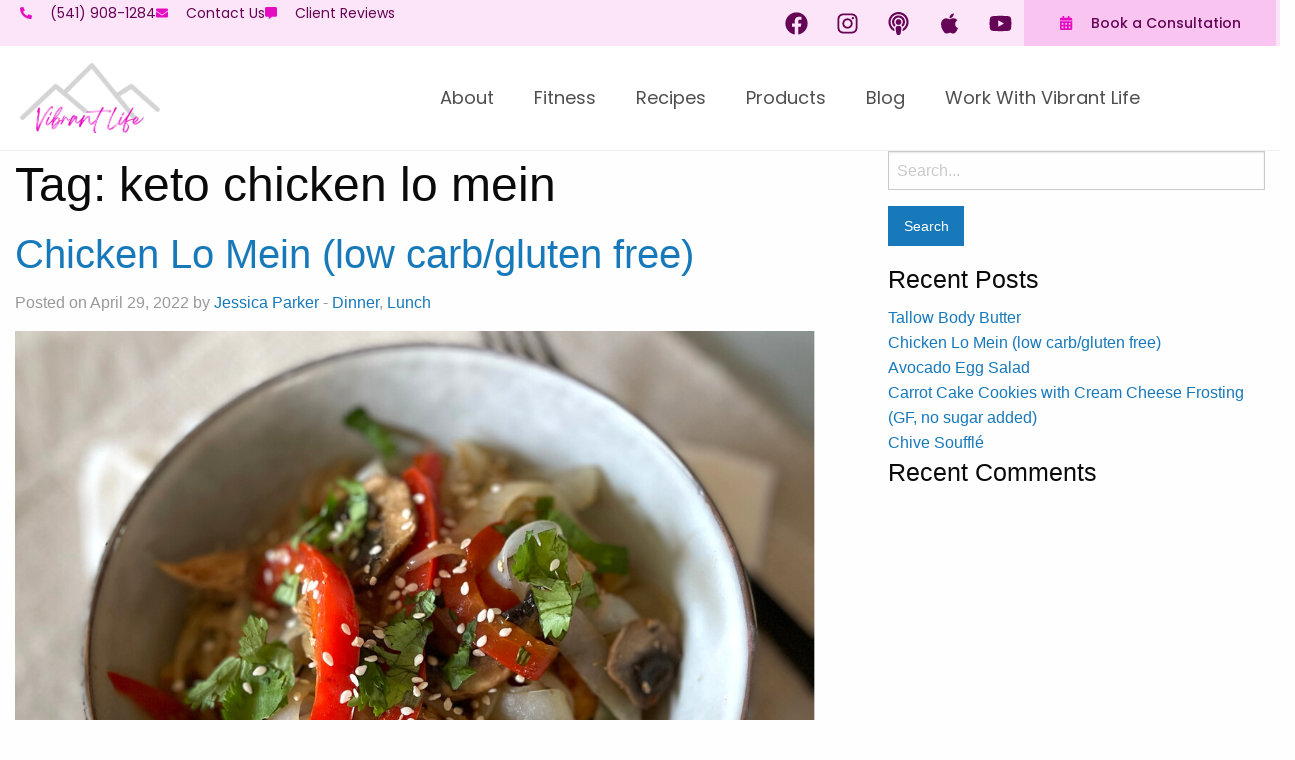

--- FILE ---
content_type: text/css
request_url: https://thatvibrantlife.com/wp-content/cache/min/1/wp-content/themes/c5v-client/style.css?ver=1767394081
body_size: 838
content:
.hero-tagline-ctas .hero-tagline-text a,.hero-tagline-ctas .hero-tagline-text a:hover{color:#fff;font-weight:700}.hero-standard-image .hero-tagline-text a,.hero-standard-image .hero-tagline-text a:hover{color:#fff;font-weight:700}.hero-tagline-text a,{color:#fff;font-weight:700}.hero-tagline-text a:hover{color:#fff;font-weight:700}.icon-list{width:100%}.icon-list ul{display:inline-block;margin-left:0;list-style-type:none;width:100%}.icon-list ul li{float:left;padding-right:30px;padding-bottom:10px}.icon-list .icon{width:40px}.icon-list .icon-title{color:#5E4E3E;font-size:12px;font-weight:500;padding-left:10px;padding-bottom:10px;text-transform:uppercase}.elementor-text-editor a{color:#559096}.elementor-text-editor a:hover{color:#5E4E3E}.elementor-icon-box-description a{color:#559096}.elementor-icon-box-description a:hover{color:#5E4E3E}#footer-description .elementor-text-editor a{color:#fff}#footer-description .elementor-text-editor a:hover{color:#fff}.gform_wrapper select{background-position:right 0 center;background-size:12px 8px}.gform_footer .button{background-color:#559096;border-radius:3px;color:#FFF;font-family:"Montserrat",sans-serif;font-size:14px;font-weight:600;padding-left:30px;padding-right:30px;text-transform:uppercase}.gform_footer .button:hover{background-color:#5E4E3E;color:#FFF}.gform_wrapper input:not([type=radio]):not([type=checkbox]):not([type=submit]):not([type=button]):not([type=image]):not([type=file]),.gform_wrapper select{padding:5px 15px!important}.gform_wrapper textarea{padding:15px!important}#homepage-form .gform_footer .button{background-color:#E50CC2;border-radius:3px;color:#FFF;font-family:"Roboto",sans-serif;font-size:16px;font-weight:500;padding-left:30px;padding-right:30px;text-transform:capitalize!important}#homepage-form .gform_footer .button:hover{background-color:#009990;color:#FFF}#homepage-form .gform_legacy_markup_wrapper .top_label .gfield_label,#homepage-form .gform_legacy_markup_wrapper legend.gfield_label{color:#fff!important}.tasty-recipes-entry-header .tasty-recipes-buttons a{color:#fff!important}.tasty-recipes-entry-header h2{display:none!important}.tasty-recipes-entry-header .tasty-recipes-image{display:none!important}.tasty-recipes-entry-header .tasty-recipes-details{padding-left:0!important}.tasty-recipes-entry-header .tasty-recipes-header-content{min-height:0!important}.tasty-recipes-entry-header{padding-top:0!important}@media (max-width:1028px){.elementor-nav-menu li ul.sub-menu.elementor-nav-menu--dropdown{background:#fff!important}.elementor-nav-menu li ul.sub-menu.elementor-nav-menu--dropdown li:not(:last-child){border-color:rgba(120,55,173,.05)!important}.elementor-nav-menu li ul.sub-menu.elementor-nav-menu--dropdown a{color:#559096!important}.elementor-nav-menu li ul.sub-menu.elementor-nav-menu--dropdown a:hover{background:rgba(161,195,196,.5)!important;color:#2690D7!important}.elementor-nav-menu--dropdown.elementor-nav-menu__container .elementor-sub-item{font-size:16px!important}nav.uael-dropdown .menu-item a.uael-sub-menu-item{background:#fff!important;color:}nav.uael-dropdown li a.uael-sub-menu-item{color:rgba(120,55,173,1)!important}nav.uael-dropdown .menu-item ul.sub-menu li:not(:last-child){border-bottom-color:#f2f2f2!important}}@media (max-width:767px){.tasty-recipes-entry-header,.tasty-recipes-entry-content .tasty-recipes-description,.tasty-recipes-entry-content .tasty-recipes-ingredients,.tasty-recipes-entry-content .tasty-recipes-instructions,.tasty-recipes-entry-content .tasty-recipes-keywords{padding-left:0!important;padding-right:0!important}}

--- FILE ---
content_type: text/css
request_url: https://thatvibrantlife.com/wp-content/uploads/elementor/css/post-80.css?ver=1767394081
body_size: 3770
content:
.elementor-80 .elementor-element.elementor-element-229a1f0d:not(.elementor-motion-effects-element-type-background), .elementor-80 .elementor-element.elementor-element-229a1f0d > .elementor-motion-effects-container > .elementor-motion-effects-layer{background-color:transparent;background-image:linear-gradient(160deg, #FFFFFF 30%, #E50CC226 100%);}.elementor-80 .elementor-element.elementor-element-229a1f0d{border-style:solid;border-width:1px 0px 0px 0px;border-color:#6666661A;transition:background 0.3s, border 0.3s, border-radius 0.3s, box-shadow 0.3s;padding:70px 30px 20px 30px;}.elementor-80 .elementor-element.elementor-element-229a1f0d > .elementor-background-overlay{transition:background 0.3s, border-radius 0.3s, opacity 0.3s;}.elementor-80 .elementor-element.elementor-element-71d82d57 > .elementor-element-populated{margin:0px 80px 0px 0px;--e-column-margin-right:80px;--e-column-margin-left:0px;}.elementor-80 .elementor-element.elementor-element-71d82d57{z-index:9999;}.elementor-widget-image .widget-image-caption{color:var( --e-global-color-text );font-family:var( --e-global-typography-text-font-family ), Sans-serif;font-weight:var( --e-global-typography-text-font-weight );}.elementor-80 .elementor-element.elementor-element-2d84c5d{text-align:start;}.elementor-80 .elementor-element.elementor-element-2d84c5d img{width:50%;}.elementor-widget-text-editor{font-family:var( --e-global-typography-text-font-family ), Sans-serif;font-weight:var( --e-global-typography-text-font-weight );color:var( --e-global-color-text );}.elementor-widget-text-editor.elementor-drop-cap-view-stacked .elementor-drop-cap{background-color:var( --e-global-color-primary );}.elementor-widget-text-editor.elementor-drop-cap-view-framed .elementor-drop-cap, .elementor-widget-text-editor.elementor-drop-cap-view-default .elementor-drop-cap{color:var( --e-global-color-primary );border-color:var( --e-global-color-primary );}.elementor-80 .elementor-element.elementor-element-42d4c86b{font-family:"Poppins", Sans-serif;font-size:14px;font-weight:400;color:#666666;}.elementor-80 .elementor-element.elementor-element-6822f4c0{--grid-template-columns:repeat(0, auto);--icon-size:15px;--grid-column-gap:9px;--grid-row-gap:0px;}.elementor-80 .elementor-element.elementor-element-6822f4c0 .elementor-widget-container{text-align:left;}.elementor-80 .elementor-element.elementor-element-6822f4c0 > .elementor-widget-container{margin:-27px 0px 0px 0px;padding:20px 0px 20px 0px;}.elementor-80 .elementor-element.elementor-element-6822f4c0 .elementor-social-icon{background-color:#E50CC2;--icon-padding:0.6em;}.elementor-80 .elementor-element.elementor-element-6822f4c0 .elementor-social-icon i{color:#ffffff;}.elementor-80 .elementor-element.elementor-element-6822f4c0 .elementor-social-icon svg{fill:#ffffff;}.elementor-80 .elementor-element.elementor-element-6822f4c0 .elementor-social-icon:hover{background-color:#009990;}.elementor-80 .elementor-element.elementor-element-6822f4c0 .elementor-social-icon:hover i{color:#ffffff;}.elementor-80 .elementor-element.elementor-element-6822f4c0 .elementor-social-icon:hover svg{fill:#ffffff;}.elementor-bc-flex-widget .elementor-80 .elementor-element.elementor-element-98f0701.elementor-column .elementor-widget-wrap{align-items:flex-start;}.elementor-80 .elementor-element.elementor-element-98f0701.elementor-column.elementor-element[data-element_type="column"] > .elementor-widget-wrap.elementor-element-populated{align-content:flex-start;align-items:flex-start;}.elementor-80 .elementor-element.elementor-element-98f0701{z-index:9999;}.elementor-widget-heading .elementor-heading-title{font-family:var( --e-global-typography-primary-font-family ), Sans-serif;font-weight:var( --e-global-typography-primary-font-weight );color:var( --e-global-color-primary );}.elementor-80 .elementor-element.elementor-element-599eaa84 > .elementor-widget-container{padding:10px 0px 0px 0px;}.elementor-80 .elementor-element.elementor-element-599eaa84{text-align:start;}.elementor-80 .elementor-element.elementor-element-599eaa84 .elementor-heading-title{font-family:"Poppins", Sans-serif;font-size:18px;font-weight:500;color:#660556;}.elementor-widget-icon-list .elementor-icon-list-item:not(:last-child):after{border-color:var( --e-global-color-text );}.elementor-widget-icon-list .elementor-icon-list-icon i{color:var( --e-global-color-primary );}.elementor-widget-icon-list .elementor-icon-list-icon svg{fill:var( --e-global-color-primary );}.elementor-widget-icon-list .elementor-icon-list-item > .elementor-icon-list-text, .elementor-widget-icon-list .elementor-icon-list-item > a{font-family:var( --e-global-typography-text-font-family ), Sans-serif;font-weight:var( --e-global-typography-text-font-weight );}.elementor-widget-icon-list .elementor-icon-list-text{color:var( --e-global-color-secondary );}.elementor-80 .elementor-element.elementor-element-798a315e .elementor-icon-list-items:not(.elementor-inline-items) .elementor-icon-list-item:not(:last-child){padding-block-end:calc(5px/2);}.elementor-80 .elementor-element.elementor-element-798a315e .elementor-icon-list-items:not(.elementor-inline-items) .elementor-icon-list-item:not(:first-child){margin-block-start:calc(5px/2);}.elementor-80 .elementor-element.elementor-element-798a315e .elementor-icon-list-items.elementor-inline-items .elementor-icon-list-item{margin-inline:calc(5px/2);}.elementor-80 .elementor-element.elementor-element-798a315e .elementor-icon-list-items.elementor-inline-items{margin-inline:calc(-5px/2);}.elementor-80 .elementor-element.elementor-element-798a315e .elementor-icon-list-items.elementor-inline-items .elementor-icon-list-item:after{inset-inline-end:calc(-5px/2);}.elementor-80 .elementor-element.elementor-element-798a315e .elementor-icon-list-icon i{transition:color 0.3s;}.elementor-80 .elementor-element.elementor-element-798a315e .elementor-icon-list-icon svg{transition:fill 0.3s;}.elementor-80 .elementor-element.elementor-element-798a315e{--e-icon-list-icon-size:0px;--icon-vertical-offset:0px;}.elementor-80 .elementor-element.elementor-element-798a315e .elementor-icon-list-icon{padding-inline-end:0px;}.elementor-80 .elementor-element.elementor-element-798a315e .elementor-icon-list-item > .elementor-icon-list-text, .elementor-80 .elementor-element.elementor-element-798a315e .elementor-icon-list-item > a{font-family:"Poppins", Sans-serif;font-size:14px;font-weight:400;}.elementor-80 .elementor-element.elementor-element-798a315e .elementor-icon-list-text{color:#4F4F4F;transition:color 0.3s;}.elementor-80 .elementor-element.elementor-element-798a315e .elementor-icon-list-item:hover .elementor-icon-list-text{color:#009990;}.elementor-bc-flex-widget .elementor-80 .elementor-element.elementor-element-2610d482.elementor-column .elementor-widget-wrap{align-items:flex-start;}.elementor-80 .elementor-element.elementor-element-2610d482.elementor-column.elementor-element[data-element_type="column"] > .elementor-widget-wrap.elementor-element-populated{align-content:flex-start;align-items:flex-start;}.elementor-80 .elementor-element.elementor-element-2610d482{z-index:9999;}.elementor-80 .elementor-element.elementor-element-ab9ec3b > .elementor-widget-container{padding:10px 0px 0px 0px;}.elementor-80 .elementor-element.elementor-element-ab9ec3b{text-align:start;}.elementor-80 .elementor-element.elementor-element-ab9ec3b .elementor-heading-title{font-family:"Poppins", Sans-serif;font-size:18px;font-weight:500;color:#660556;}.elementor-80 .elementor-element.elementor-element-4019454 .elementor-icon-list-items:not(.elementor-inline-items) .elementor-icon-list-item:not(:last-child){padding-block-end:calc(5px/2);}.elementor-80 .elementor-element.elementor-element-4019454 .elementor-icon-list-items:not(.elementor-inline-items) .elementor-icon-list-item:not(:first-child){margin-block-start:calc(5px/2);}.elementor-80 .elementor-element.elementor-element-4019454 .elementor-icon-list-items.elementor-inline-items .elementor-icon-list-item{margin-inline:calc(5px/2);}.elementor-80 .elementor-element.elementor-element-4019454 .elementor-icon-list-items.elementor-inline-items{margin-inline:calc(-5px/2);}.elementor-80 .elementor-element.elementor-element-4019454 .elementor-icon-list-items.elementor-inline-items .elementor-icon-list-item:after{inset-inline-end:calc(-5px/2);}.elementor-80 .elementor-element.elementor-element-4019454 .elementor-icon-list-icon i{transition:color 0.3s;}.elementor-80 .elementor-element.elementor-element-4019454 .elementor-icon-list-icon svg{transition:fill 0.3s;}.elementor-80 .elementor-element.elementor-element-4019454{--e-icon-list-icon-size:0px;--icon-vertical-offset:0px;}.elementor-80 .elementor-element.elementor-element-4019454 .elementor-icon-list-icon{padding-inline-end:0px;}.elementor-80 .elementor-element.elementor-element-4019454 .elementor-icon-list-item > .elementor-icon-list-text, .elementor-80 .elementor-element.elementor-element-4019454 .elementor-icon-list-item > a{font-family:"Poppins", Sans-serif;font-size:14px;font-weight:400;}.elementor-80 .elementor-element.elementor-element-4019454 .elementor-icon-list-text{color:#4F4F4F;transition:color 0.3s;}.elementor-80 .elementor-element.elementor-element-4019454 .elementor-icon-list-item:hover .elementor-icon-list-text{color:#009990;}.elementor-bc-flex-widget .elementor-80 .elementor-element.elementor-element-6b2203a3.elementor-column .elementor-widget-wrap{align-items:flex-start;}.elementor-80 .elementor-element.elementor-element-6b2203a3.elementor-column.elementor-element[data-element_type="column"] > .elementor-widget-wrap.elementor-element-populated{align-content:flex-start;align-items:flex-start;}.elementor-80 .elementor-element.elementor-element-6b2203a3{z-index:9999;}.elementor-80 .elementor-element.elementor-element-5dbbeb50 > .elementor-widget-container{padding:10px 0px 0px 0px;}.elementor-80 .elementor-element.elementor-element-5dbbeb50{text-align:start;}.elementor-80 .elementor-element.elementor-element-5dbbeb50 .elementor-heading-title{font-family:"Poppins", Sans-serif;font-size:18px;font-weight:500;color:#660556;}.elementor-80 .elementor-element.elementor-element-47ea2e9 .elementor-icon-list-items:not(.elementor-inline-items) .elementor-icon-list-item:not(:last-child){padding-block-end:calc(5px/2);}.elementor-80 .elementor-element.elementor-element-47ea2e9 .elementor-icon-list-items:not(.elementor-inline-items) .elementor-icon-list-item:not(:first-child){margin-block-start:calc(5px/2);}.elementor-80 .elementor-element.elementor-element-47ea2e9 .elementor-icon-list-items.elementor-inline-items .elementor-icon-list-item{margin-inline:calc(5px/2);}.elementor-80 .elementor-element.elementor-element-47ea2e9 .elementor-icon-list-items.elementor-inline-items{margin-inline:calc(-5px/2);}.elementor-80 .elementor-element.elementor-element-47ea2e9 .elementor-icon-list-items.elementor-inline-items .elementor-icon-list-item:after{inset-inline-end:calc(-5px/2);}.elementor-80 .elementor-element.elementor-element-47ea2e9 .elementor-icon-list-icon i{transition:color 0.3s;}.elementor-80 .elementor-element.elementor-element-47ea2e9 .elementor-icon-list-icon svg{transition:fill 0.3s;}.elementor-80 .elementor-element.elementor-element-47ea2e9{--e-icon-list-icon-size:0px;--icon-vertical-offset:0px;}.elementor-80 .elementor-element.elementor-element-47ea2e9 .elementor-icon-list-icon{padding-inline-end:0px;}.elementor-80 .elementor-element.elementor-element-47ea2e9 .elementor-icon-list-item > .elementor-icon-list-text, .elementor-80 .elementor-element.elementor-element-47ea2e9 .elementor-icon-list-item > a{font-family:"Poppins", Sans-serif;font-size:14px;font-weight:400;}.elementor-80 .elementor-element.elementor-element-47ea2e9 .elementor-icon-list-text{color:#4F4F4F;transition:color 0.3s;}.elementor-80 .elementor-element.elementor-element-47ea2e9 .elementor-icon-list-item:hover .elementor-icon-list-text{color:#009990;}.elementor-80 .elementor-element.elementor-element-6be33959 > .elementor-container > .elementor-column > .elementor-widget-wrap{align-content:center;align-items:center;}.elementor-80 .elementor-element.elementor-element-6be33959:not(.elementor-motion-effects-element-type-background), .elementor-80 .elementor-element.elementor-element-6be33959 > .elementor-motion-effects-container > .elementor-motion-effects-layer{background-color:#E50CC2;}.elementor-80 .elementor-element.elementor-element-6be33959 > .elementor-container{min-height:45px;}.elementor-80 .elementor-element.elementor-element-6be33959{transition:background 0.3s, border 0.3s, border-radius 0.3s, box-shadow 0.3s;padding:20px 20px 20px 20px;}.elementor-80 .elementor-element.elementor-element-6be33959 > .elementor-background-overlay{transition:background 0.3s, border-radius 0.3s, opacity 0.3s;}.elementor-80 .elementor-element.elementor-element-5bcd977b{text-align:start;}.elementor-80 .elementor-element.elementor-element-5bcd977b .elementor-heading-title{font-family:"Roboto", Sans-serif;font-size:14px;font-weight:500;text-transform:uppercase;color:#FFFFFF;}.elementor-widget-form .elementor-field-group > label, .elementor-widget-form .elementor-field-subgroup label{color:var( --e-global-color-text );}.elementor-widget-form .elementor-field-group > label{font-family:var( --e-global-typography-text-font-family ), Sans-serif;font-weight:var( --e-global-typography-text-font-weight );}.elementor-widget-form .elementor-field-type-html{color:var( --e-global-color-text );font-family:var( --e-global-typography-text-font-family ), Sans-serif;font-weight:var( --e-global-typography-text-font-weight );}.elementor-widget-form .elementor-field-group .elementor-field{color:var( --e-global-color-text );}.elementor-widget-form .elementor-field-group .elementor-field, .elementor-widget-form .elementor-field-subgroup label{font-family:var( --e-global-typography-text-font-family ), Sans-serif;font-weight:var( --e-global-typography-text-font-weight );}.elementor-widget-form .elementor-button{font-family:var( --e-global-typography-accent-font-family ), Sans-serif;font-weight:var( --e-global-typography-accent-font-weight );}.elementor-widget-form .e-form__buttons__wrapper__button-next{background-color:var( --e-global-color-accent );}.elementor-widget-form .elementor-button[type="submit"]{background-color:var( --e-global-color-accent );}.elementor-widget-form .e-form__buttons__wrapper__button-previous{background-color:var( --e-global-color-accent );}.elementor-widget-form .elementor-message{font-family:var( --e-global-typography-text-font-family ), Sans-serif;font-weight:var( --e-global-typography-text-font-weight );}.elementor-widget-form .e-form__indicators__indicator, .elementor-widget-form .e-form__indicators__indicator__label{font-family:var( --e-global-typography-accent-font-family ), Sans-serif;font-weight:var( --e-global-typography-accent-font-weight );}.elementor-widget-form{--e-form-steps-indicator-inactive-primary-color:var( --e-global-color-text );--e-form-steps-indicator-active-primary-color:var( --e-global-color-accent );--e-form-steps-indicator-completed-primary-color:var( --e-global-color-accent );--e-form-steps-indicator-progress-color:var( --e-global-color-accent );--e-form-steps-indicator-progress-background-color:var( --e-global-color-text );--e-form-steps-indicator-progress-meter-color:var( --e-global-color-text );}.elementor-widget-form .e-form__indicators__indicator__progress__meter{font-family:var( --e-global-typography-accent-font-family ), Sans-serif;font-weight:var( --e-global-typography-accent-font-weight );}.elementor-80 .elementor-element.elementor-element-14285945 .elementor-field-group{padding-right:calc( 0px/2 );padding-left:calc( 0px/2 );margin-bottom:0px;}.elementor-80 .elementor-element.elementor-element-14285945 .elementor-form-fields-wrapper{margin-left:calc( -0px/2 );margin-right:calc( -0px/2 );margin-bottom:-0px;}.elementor-80 .elementor-element.elementor-element-14285945 .elementor-field-group.recaptcha_v3-bottomleft, .elementor-80 .elementor-element.elementor-element-14285945 .elementor-field-group.recaptcha_v3-bottomright{margin-bottom:0;}body.rtl .elementor-80 .elementor-element.elementor-element-14285945 .elementor-labels-inline .elementor-field-group > label{padding-left:0px;}body:not(.rtl) .elementor-80 .elementor-element.elementor-element-14285945 .elementor-labels-inline .elementor-field-group > label{padding-right:0px;}body .elementor-80 .elementor-element.elementor-element-14285945 .elementor-labels-above .elementor-field-group > label{padding-bottom:0px;}.elementor-80 .elementor-element.elementor-element-14285945 .elementor-field-type-html{padding-bottom:0px;font-family:"Montserrat", Sans-serif;font-size:14px;font-weight:400;}.elementor-80 .elementor-element.elementor-element-14285945 .elementor-field-group .elementor-field{color:#0D331C;}.elementor-80 .elementor-element.elementor-element-14285945 .elementor-field-group .elementor-field, .elementor-80 .elementor-element.elementor-element-14285945 .elementor-field-subgroup label{font-family:"Montserrat", Sans-serif;font-size:14px;font-weight:400;}.elementor-80 .elementor-element.elementor-element-14285945 .elementor-field-group .elementor-field:not(.elementor-select-wrapper){background-color:#ffffff;border-width:0px 0px 0px 0px;}.elementor-80 .elementor-element.elementor-element-14285945 .elementor-field-group .elementor-select-wrapper select{background-color:#ffffff;border-width:0px 0px 0px 0px;}.elementor-80 .elementor-element.elementor-element-14285945 .elementor-button{font-family:"Roboto", Sans-serif;font-size:16px;font-weight:500;}.elementor-80 .elementor-element.elementor-element-14285945 .e-form__buttons__wrapper__button-next{background-color:#009990;color:#ffffff;}.elementor-80 .elementor-element.elementor-element-14285945 .elementor-button[type="submit"]{background-color:#009990;color:#ffffff;}.elementor-80 .elementor-element.elementor-element-14285945 .elementor-button[type="submit"] svg *{fill:#ffffff;}.elementor-80 .elementor-element.elementor-element-14285945 .e-form__buttons__wrapper__button-previous{color:#ffffff;}.elementor-80 .elementor-element.elementor-element-14285945 .e-form__buttons__wrapper__button-next:hover{color:#ffffff;}.elementor-80 .elementor-element.elementor-element-14285945 .elementor-button[type="submit"]:hover{color:#ffffff;}.elementor-80 .elementor-element.elementor-element-14285945 .elementor-button[type="submit"]:hover svg *{fill:#ffffff;}.elementor-80 .elementor-element.elementor-element-14285945 .e-form__buttons__wrapper__button-previous:hover{color:#ffffff;}.elementor-80 .elementor-element.elementor-element-14285945 .elementor-message{font-family:"Montserrat", Sans-serif;font-weight:400;}.elementor-80 .elementor-element.elementor-element-14285945 .elementor-message.elementor-message-success{color:#FFFFFF;}.elementor-80 .elementor-element.elementor-element-14285945{--e-form-steps-indicators-spacing:20px;--e-form-steps-indicator-padding:30px;--e-form-steps-indicator-inactive-secondary-color:#ffffff;--e-form-steps-indicator-active-secondary-color:#ffffff;--e-form-steps-indicator-completed-secondary-color:#ffffff;--e-form-steps-divider-width:1px;--e-form-steps-divider-gap:10px;}.elementor-widget-button .elementor-button{background-color:var( --e-global-color-accent );font-family:var( --e-global-typography-accent-font-family ), Sans-serif;font-weight:var( --e-global-typography-accent-font-weight );}.elementor-80 .elementor-element.elementor-element-2f410233 .elementor-button{background-color:#009990;font-family:"Roboto", Sans-serif;font-size:16px;font-weight:500;text-transform:none;font-style:normal;text-decoration:none;text-shadow:1px 1px 1px rgba(59,66,46,0.3);fill:#ffffff;color:#ffffff;border-radius:3px 3px 3px 3px;}.elementor-80 .elementor-element.elementor-element-2f410233 .elementor-button:hover, .elementor-80 .elementor-element.elementor-element-2f410233 .elementor-button:focus{background-color:#009990;color:#ffffff;}.elementor-80 .elementor-element.elementor-element-2f410233 .elementor-button-content-wrapper{flex-direction:row;}.elementor-80 .elementor-element.elementor-element-2f410233 .elementor-button .elementor-button-content-wrapper{gap:15px;}.elementor-80 .elementor-element.elementor-element-2f410233 .elementor-button:hover svg, .elementor-80 .elementor-element.elementor-element-2f410233 .elementor-button:focus svg{fill:#ffffff;}.elementor-80 .elementor-element.elementor-element-4358d9f5 > .elementor-container > .elementor-column > .elementor-widget-wrap{align-content:center;align-items:center;}.elementor-80 .elementor-element.elementor-element-4358d9f5:not(.elementor-motion-effects-element-type-background), .elementor-80 .elementor-element.elementor-element-4358d9f5 > .elementor-motion-effects-container > .elementor-motion-effects-layer{background-color:#E50CC2;}.elementor-80 .elementor-element.elementor-element-4358d9f5 > .elementor-container{min-height:45px;}.elementor-80 .elementor-element.elementor-element-4358d9f5{transition:background 0.3s, border 0.3s, border-radius 0.3s, box-shadow 0.3s;padding:0px 20px 0px 20px;}.elementor-80 .elementor-element.elementor-element-4358d9f5 > .elementor-background-overlay{transition:background 0.3s, border-radius 0.3s, opacity 0.3s;}.elementor-80 .elementor-element.elementor-element-97afc96 .elementor-icon-list-items:not(.elementor-inline-items) .elementor-icon-list-item:not(:last-child){padding-block-end:calc(28px/2);}.elementor-80 .elementor-element.elementor-element-97afc96 .elementor-icon-list-items:not(.elementor-inline-items) .elementor-icon-list-item:not(:first-child){margin-block-start:calc(28px/2);}.elementor-80 .elementor-element.elementor-element-97afc96 .elementor-icon-list-items.elementor-inline-items .elementor-icon-list-item{margin-inline:calc(28px/2);}.elementor-80 .elementor-element.elementor-element-97afc96 .elementor-icon-list-items.elementor-inline-items{margin-inline:calc(-28px/2);}.elementor-80 .elementor-element.elementor-element-97afc96 .elementor-icon-list-items.elementor-inline-items .elementor-icon-list-item:after{inset-inline-end:calc(-28px/2);}.elementor-80 .elementor-element.elementor-element-97afc96 .elementor-icon-list-icon i{color:#ffffff;transition:color 0.3s;}.elementor-80 .elementor-element.elementor-element-97afc96 .elementor-icon-list-icon svg{fill:#ffffff;transition:fill 0.3s;}.elementor-80 .elementor-element.elementor-element-97afc96 .elementor-icon-list-item:hover .elementor-icon-list-icon i{color:#ffffff;}.elementor-80 .elementor-element.elementor-element-97afc96 .elementor-icon-list-item:hover .elementor-icon-list-icon svg{fill:#ffffff;}.elementor-80 .elementor-element.elementor-element-97afc96{--e-icon-list-icon-size:14px;--icon-vertical-offset:0px;}.elementor-80 .elementor-element.elementor-element-97afc96 .elementor-icon-list-icon{padding-inline-end:10px;}.elementor-80 .elementor-element.elementor-element-97afc96 .elementor-icon-list-item > .elementor-icon-list-text, .elementor-80 .elementor-element.elementor-element-97afc96 .elementor-icon-list-item > a{font-family:"Poppins", Sans-serif;font-size:14px;font-weight:400;}.elementor-80 .elementor-element.elementor-element-97afc96 .elementor-icon-list-text{color:rgba(255,255,255,0.9);transition:color 0.3s;}.elementor-80 .elementor-element.elementor-element-97afc96 .elementor-icon-list-item:hover .elementor-icon-list-text{color:#ffffff;}.elementor-80 .elementor-element.elementor-element-6564302d > .elementor-container > .elementor-column > .elementor-widget-wrap{align-content:center;align-items:center;}.elementor-80 .elementor-element.elementor-element-6564302d:not(.elementor-motion-effects-element-type-background), .elementor-80 .elementor-element.elementor-element-6564302d > .elementor-motion-effects-container > .elementor-motion-effects-layer{background-color:#ffffff;}.elementor-80 .elementor-element.elementor-element-6564302d > .elementor-container{min-height:50px;}.elementor-80 .elementor-element.elementor-element-6564302d{border-style:solid;border-width:1px 0px 0px 0px;border-color:rgba(255,255,255,0.19);transition:background 0.3s, border 0.3s, border-radius 0.3s, box-shadow 0.3s;padding:0px 0px 0px 0px;}.elementor-80 .elementor-element.elementor-element-6564302d > .elementor-background-overlay{transition:background 0.3s, border-radius 0.3s, opacity 0.3s;}.elementor-80 .elementor-element.elementor-element-13f5291f > .elementor-widget-container{padding:0px 0px 0px 0px;}.elementor-80 .elementor-element.elementor-element-13f5291f{text-align:start;}.elementor-80 .elementor-element.elementor-element-13f5291f .elementor-heading-title{font-family:"Poppins", Sans-serif;font-size:12px;font-weight:400;color:#4F4F4F;}.elementor-80 .elementor-element.elementor-element-36b161a2 > .elementor-widget-container{padding:0px 0px 0px 0px;}.elementor-80 .elementor-element.elementor-element-36b161a2{text-align:end;}.elementor-80 .elementor-element.elementor-element-36b161a2 .elementor-heading-title{font-family:"Poppins", Sans-serif;font-size:12px;font-weight:400;color:#4F4F4F;}.elementor-theme-builder-content-area{height:400px;}.elementor-location-header:before, .elementor-location-footer:before{content:"";display:table;clear:both;}@media(max-width:1024px){.elementor-80 .elementor-element.elementor-element-229a1f0d{padding:40px 20px 40px 20px;}.elementor-80 .elementor-element.elementor-element-71d82d57 > .elementor-element-populated{margin:0% 0% 0% 0%;--e-column-margin-right:0%;--e-column-margin-left:0%;}.elementor-80 .elementor-element.elementor-element-2d84c5d{text-align:start;}.elementor-80 .elementor-element.elementor-element-2d84c5d img{width:75%;}.elementor-80 .elementor-element.elementor-element-42d4c86b{font-size:14px;}.elementor-80 .elementor-element.elementor-element-6822f4c0 > .elementor-widget-container{margin:0px 0px 0px 0px;padding:0px 0px 20px 0px;}.elementor-80 .elementor-element.elementor-element-6822f4c0{--icon-size:15px;}.elementor-80 .elementor-element.elementor-element-798a315e .elementor-icon-list-item > .elementor-icon-list-text, .elementor-80 .elementor-element.elementor-element-798a315e .elementor-icon-list-item > a{font-size:13px;}.elementor-80 .elementor-element.elementor-element-4019454 .elementor-icon-list-item > .elementor-icon-list-text, .elementor-80 .elementor-element.elementor-element-4019454 .elementor-icon-list-item > a{font-size:13px;}.elementor-80 .elementor-element.elementor-element-6b2203a3 > .elementor-element-populated{margin:0px 0px 0px 0px;--e-column-margin-right:0px;--e-column-margin-left:0px;}.elementor-80 .elementor-element.elementor-element-47ea2e9 .elementor-icon-list-item > .elementor-icon-list-text, .elementor-80 .elementor-element.elementor-element-47ea2e9 .elementor-icon-list-item > a{font-size:13px;}.elementor-80 .elementor-element.elementor-element-6be33959{padding:20px 20px 10px 20px;}.elementor-80 .elementor-element.elementor-element-4358d9f5{padding:10px 20px 10px 20px;}.elementor-80 .elementor-element.elementor-element-6564302d{padding:0px 20px 0px 20px;}.elementor-80 .elementor-element.elementor-element-13f5291f .elementor-heading-title{font-size:12px;}.elementor-80 .elementor-element.elementor-element-36b161a2 .elementor-heading-title{font-size:12px;}}@media(max-width:767px){.elementor-80 .elementor-element.elementor-element-229a1f0d{padding:35px 20px 40px 20px;}.elementor-80 .elementor-element.elementor-element-71d82d57 > .elementor-element-populated{margin:0px 0px 20px 0px;--e-column-margin-right:0px;--e-column-margin-left:0px;padding:0px 0px 0px 0px;}.elementor-80 .elementor-element.elementor-element-2d84c5d > .elementor-widget-container{padding:0px 20px 0px 0px;}.elementor-80 .elementor-element.elementor-element-42d4c86b{text-align:start;}.elementor-80 .elementor-element.elementor-element-6822f4c0 .elementor-widget-container{text-align:left;}.elementor-80 .elementor-element.elementor-element-6822f4c0{--icon-size:15px;}.elementor-80 .elementor-element.elementor-element-98f0701{width:33%;}.elementor-80 .elementor-element.elementor-element-98f0701 > .elementor-element-populated{padding:0px 0px 0px 0px;}.elementor-80 .elementor-element.elementor-element-599eaa84{text-align:start;}.elementor-80 .elementor-element.elementor-element-798a315e .elementor-icon-list-item > .elementor-icon-list-text, .elementor-80 .elementor-element.elementor-element-798a315e .elementor-icon-list-item > a{font-size:13px;}.elementor-80 .elementor-element.elementor-element-2610d482{width:33%;}.elementor-80 .elementor-element.elementor-element-2610d482 > .elementor-element-populated{padding:0px 0px 0px 0px;}.elementor-80 .elementor-element.elementor-element-ab9ec3b{text-align:start;}.elementor-80 .elementor-element.elementor-element-4019454 .elementor-icon-list-item > .elementor-icon-list-text, .elementor-80 .elementor-element.elementor-element-4019454 .elementor-icon-list-item > a{font-size:13px;}.elementor-80 .elementor-element.elementor-element-6b2203a3{width:33%;}.elementor-80 .elementor-element.elementor-element-6b2203a3 > .elementor-element-populated{padding:0px 0px 20px 0px;}.elementor-80 .elementor-element.elementor-element-47ea2e9 .elementor-icon-list-item > .elementor-icon-list-text, .elementor-80 .elementor-element.elementor-element-47ea2e9 .elementor-icon-list-item > a{font-size:13px;}.elementor-80 .elementor-element.elementor-element-6be33959{padding:20px 20px 10px 20px;}.elementor-80 .elementor-element.elementor-element-5bcd977b{text-align:center;}.elementor-80 .elementor-element.elementor-element-4358d9f5{padding:10px 20px 10px 20px;}.elementor-80 .elementor-element.elementor-element-97afc96 .elementor-icon-list-items:not(.elementor-inline-items) .elementor-icon-list-item:not(:last-child){padding-block-end:calc(20px/2);}.elementor-80 .elementor-element.elementor-element-97afc96 .elementor-icon-list-items:not(.elementor-inline-items) .elementor-icon-list-item:not(:first-child){margin-block-start:calc(20px/2);}.elementor-80 .elementor-element.elementor-element-97afc96 .elementor-icon-list-items.elementor-inline-items .elementor-icon-list-item{margin-inline:calc(20px/2);}.elementor-80 .elementor-element.elementor-element-97afc96 .elementor-icon-list-items.elementor-inline-items{margin-inline:calc(-20px/2);}.elementor-80 .elementor-element.elementor-element-97afc96 .elementor-icon-list-items.elementor-inline-items .elementor-icon-list-item:after{inset-inline-end:calc(-20px/2);}.elementor-80 .elementor-element.elementor-element-97afc96 .elementor-icon-list-item > .elementor-icon-list-text, .elementor-80 .elementor-element.elementor-element-97afc96 .elementor-icon-list-item > a{line-height:1.9em;}.elementor-80 .elementor-element.elementor-element-6564302d{padding:010px 20px 05px 20px;}.elementor-80 .elementor-element.elementor-element-1eb12406 > .elementor-element-populated{margin:0px 0px 0px 0px;--e-column-margin-right:0px;--e-column-margin-left:0px;padding:0px 0px 0px 0px;}.elementor-80 .elementor-element.elementor-element-13f5291f{text-align:center;}.elementor-80 .elementor-element.elementor-element-13f5291f .elementor-heading-title{font-size:14px;}.elementor-80 .elementor-element.elementor-element-36b161a2{text-align:center;}}@media(min-width:768px){.elementor-80 .elementor-element.elementor-element-71d82d57{width:40%;}.elementor-80 .elementor-element.elementor-element-98f0701{width:20%;}.elementor-80 .elementor-element.elementor-element-2610d482{width:20%;}.elementor-80 .elementor-element.elementor-element-6b2203a3{width:20%;}}@media(max-width:1024px) and (min-width:768px){.elementor-80 .elementor-element.elementor-element-71d82d57{width:100%;}.elementor-80 .elementor-element.elementor-element-98f0701{width:33%;}.elementor-80 .elementor-element.elementor-element-2610d482{width:33%;}.elementor-80 .elementor-element.elementor-element-6b2203a3{width:33%;}.elementor-80 .elementor-element.elementor-element-6e77c2dd{width:100%;}.elementor-80 .elementor-element.elementor-element-562d67d9{width:100%;}.elementor-80 .elementor-element.elementor-element-bbb9795{width:100%;}}

--- FILE ---
content_type: application/javascript
request_url: https://thatvibrantlife.com/wp-content/cache/min/1/wp-content/plugins/tasty-recipes-lite/assets/dist/recipe-js.build.js?ver=1757109787
body_size: 2496
content:
(()=>{var t,e;window.TastyRecipes=window.TastyRecipes||{},window.TastyRecipes.smoothScroll={init(){document.addEventListener("click",t=>{let e=t.target;if("A"!==e.tagName&&(e=e.closest("a.tasty-recipes-scrollto")),!e||!e.classList.contains("tasty-recipes-scrollto"))return;const i=e.getAttribute("href");i&&(t.preventDefault(),this.goToSelector(i))})},goToSelector(t){const e=document.querySelector(t);e&&e.scrollIntoView({behavior:"smooth"})}},document.addEventListener("DOMContentLoaded",()=>window.TastyRecipes.smoothScroll.init()),window.TastyRecipes=window.TastyRecipes||{},window.TastyRecipes.staticTooltip={element:null,tooltipElement:null,deleting:!1,init(t){this.deleting||(this.element=t,this.buildElements())},destroy(){this.tooltipElement&&!this.deleting&&(this.deleting=!0,this.tooltipElement.classList.remove("opened"),setTimeout(()=>{this.tooltipElement.remove(),this.deleting=!1},500))},buildElements(){const t=document.createElement("div");t.classList.add("tasty-recipes-static-tooltip"),t.setAttribute("id","tasty-recipes-tooltip");const e=document.getElementById("tasty-recipes-tooltip");e?document.body.replaceChild(t,e):document.body.appendChild(t),this.tooltipElement=document.getElementById("tasty-recipes-tooltip")},show(){if(!this.tooltipElement)return;const t=this.element.getBoundingClientRect().top+window.scrollY-10-this.tooltipElement.getBoundingClientRect().height,e=this.element.getBoundingClientRect().left-this.tooltipElement.getBoundingClientRect().width/2+this.element.getBoundingClientRect().width/2-1,i=Math.max(10,e);this.maybeRemoveTail(i!==e),this.tooltipElement.setAttribute("style","top:"+t+"px;left:"+i+"px;"),this.tooltipElement.classList.add("opened")},maybeRemoveTail(t){t?this.tooltipElement.classList.add("tr-hide-tail"):this.tooltipElement.classList.remove("tr-hide-tail")},changeMessage(t){this.tooltipElement&&(this.tooltipElement.innerHTML=t)}},window.TastyRecipes.ajax={sendPostRequest(t,e,i,s){const a=new XMLHttpRequest;a.open("POST",t,!0),a.send(this.preparePostData(e)),a.onreadystatechange=()=>{4===a.readyState&&(200!==a.status?s(a):i(JSON.parse(a.responseText)))},a.onerror=()=>{s(a)}},preparePostData(t){const e=new FormData;for(const i in t)e.append(i,t[i]);return e}},window.TastyRecipes.ratings={defaultRating:0,currentRatingPercentage:100,savingRating:!1,init(t){this.minRating=t,this.formWatchRating(),this.closeTooltipWhenClickOutside(),this.addBodyClassBasedOnSelectedRating(),this.backwardCompFormRatingPosition()},formWatchRating(){const t=document.querySelectorAll(".tasty-recipes-no-ratings-buttons [data-rating]");if(!(t.length<=0))for(const e of t)e.addEventListener("click",t=>{t.preventDefault(),this.defaultRating=t.target.closest(".checked").dataset.rating,this.setCheckedStar(t.target),this.maybeSendRating(this.defaultRating,t.target),this.setRatingInForm(this.defaultRating)})},closeTooltipWhenClickOutside(){window.addEventListener("click",t=>{t.target.closest(".tasty-recipes-rating")||t.target.classList.contains("tasty-recipes-static-tooltip")||window.TastyRecipes.staticTooltip.destroy()})},setRatingInForm(t){const e=document.querySelector('#respond .tasty-recipes-rating[value="'+t+'"]');e&&e.click()},addBodyClassBasedOnSelectedRating(){const t=document.querySelectorAll("input.tasty-recipes-rating");if(t)for(const e of t)e.addEventListener("click",t=>{const e=t.target.getAttribute("value");this.handleBodyClassByRating(e),this.toggleCommentTextareaRequired(e)})},handleBodyClassByRating(t){t<this.minRating?document.body.classList.remove("tasty-recipes-selected-minimum-rating"):document.body.classList.add("tasty-recipes-selected-minimum-rating")},toggleCommentTextareaRequired(t){const e=document.getElementById("comment");e&&(t<this.minRating?e.setAttribute("required",""):e.removeAttribute("required"))},maybeSendRating(t,e){if(this.savingRating===t)return;this.savingRating=t,window.TastyRecipes.staticTooltip.init(e);const i=e.closest(".tasty-recipes");i?window.TastyRecipes.ajax.sendPostRequest(window.trCommon.ajaxurl,{action:"tasty_recipes_save_rating",rating:t,nonce:window.trCommon.ratingNonce,post_id:window.trCommon.postId,recipe_id:i.dataset.trId},e=>{window.TastyRecipes.staticTooltip.changeMessage(e.data.message),window.TastyRecipes.staticTooltip.show(),this.updateAverageText(e.data,i),this.maybeFillCommentForm(e.data),setTimeout(()=>{this.maybeResetTooltip(i,e.data,t)},5e3)},()=>{this.resetTooltip(i)}):window.TastyRecipes.staticTooltip.destroy()},updateAverageText(t,e){if(!t.average)return;if(this.setRatingPercent(t),!t.count)return;const i=document.querySelector(".tasty-recipes-rating-link");i&&(this.setTextInContainer(i,t),this.setPartialStar(i)),e.querySelector(".tasty-recipes-ratings-buttons").dataset.trDefaultRating=t.average,this.setTextInContainer(e.querySelector(".tasty-recipes-rating"),t)},setTextInContainer(t,e){if(!t)return;if(e.label){const i=t.querySelector(".rating-label");return void(i&&(i.innerHTML=e.label))}const i=t.querySelector(".average");i&&(i.textContent=e.average);const s=t.querySelector(".count");s&&(s.textContent=e.count)},setPartialStar(t){const e=t.querySelector('[data-rating="'+Math.ceil(this.defaultRating)+'"]');e&&(e.dataset.trClip=this.currentRatingPercentage)},setRatingPercent(t){this.defaultRating=t.average.toFixed(1);const e=t.average.toFixed(2).toString().split(".");this.currentRatingPercentage=e[1]?e[1]:100,"00"===this.currentRatingPercentage&&(this.currentRatingPercentage=100)},setCheckedStar(t){const e=t.closest(".tasty-recipes-ratings-buttons").querySelector("[data-tr-checked]");e&&delete e.dataset.trChecked;const i=t.closest(".tasty-recipes-rating");i.dataset.trChecked=1,i.querySelector("[data-tr-clip]").dataset.trClip=100},maybeFillCommentForm(t){if(!t.comment||!t.comment.content)return;const e=document.querySelector("#commentform");if(!e)return;const i=e.querySelector("[name=comment]");i&&!i.value&&(i.innerHTML=t.comment.content,t.comment.name&&(e.querySelector("[name=author]").value=t.comment.name,e.querySelector("[name=email]").value=t.comment.email))},maybeResetTooltip(t,e,i){this.savingRating===i&&this.resetTooltip(t,e)},resetTooltip(t,e){window.TastyRecipes.staticTooltip.destroy(),this.savingRating=!1;const i=t.querySelector(".tasty-recipes-ratings-buttons");i&&(this.defaultRating=e&&e.average?e.average.toFixed(1):i.dataset.trDefaultRating,i.dataset.trDefaultRating=this.defaultRating,this.resetSelectedStar(i,e))},resetSelectedStar(t){const e=t.querySelector('[data-rating="'+Math.ceil(this.defaultRating)+'"]');e&&(e.querySelector("[data-tr-clip]").dataset.trClip=this.currentRatingPercentage,e.parentNode.dataset.trChecked=1);const i=t.querySelector("[data-tr-checked]");i&&i.querySelector("[data-rating]")!==e&&delete i.dataset.trChecked},backwardCompFormRatingPosition(){const t=document.querySelector("#respond .tasty-recipes-ratings-buttons, #tasty-recipes-comment-rating .tasty-recipes-ratings-buttons");if(!t)return;window.getComputedStyle(t).display.includes("flex")||(t.style.direction="rtl"),"undefined"!=typeof tastyRecipesRating&&(t.querySelector('.tasty-recipes-rating[value="'+tastyRecipesRating+'"]').checked=!0);const e=t.querySelectorAll(".tasty-recipes-rating");for(const t of e)t.addEventListener("click",e=>{t!==e.target&&t.previousElementSibling.click()})}},t=()=>{window.TastyRecipes.ratings.init(window.trCommon?window.trCommon.minRating:6)},"loading"!==document.readyState?t():window.addEventListener("load",t),(e=document.querySelectorAll('button[name="tasty-recipes-video-toggle"]'))&&e.forEach(function(t){t.addEventListener("click",function(e){var i=e.target.closest(".tasty-recipes-instructions");if(i||(i=e.target.closest(".tasty-recipe-instructions")),i){var s="true"===t.getAttribute("aria-checked");t.setAttribute("aria-checked",s?"false":"true"),s?i.classList.add("tasty-recipes-hide-video"):i.classList.remove("tasty-recipes-hide-video")}})})})()